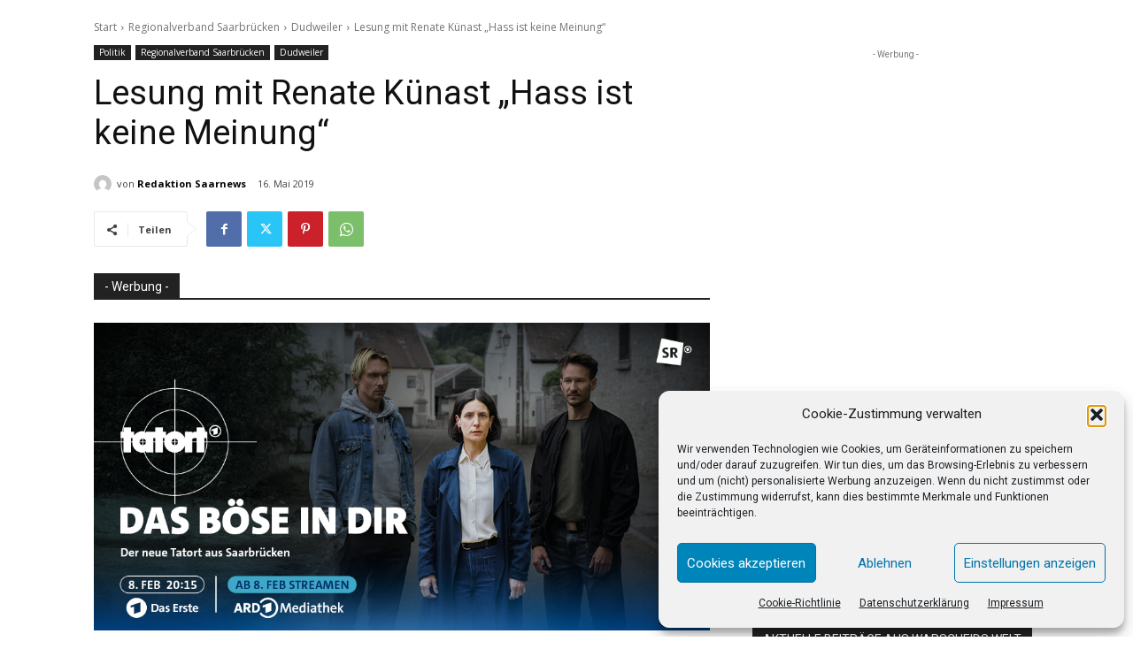

--- FILE ---
content_type: text/html; charset=utf-8
request_url: https://www.google.com/recaptcha/api2/aframe
body_size: 247
content:
<!DOCTYPE HTML><html><head><meta http-equiv="content-type" content="text/html; charset=UTF-8"></head><body><script nonce="lzdmIa85rE7h_0K3NlIo2A">/** Anti-fraud and anti-abuse applications only. See google.com/recaptcha */ try{var clients={'sodar':'https://pagead2.googlesyndication.com/pagead/sodar?'};window.addEventListener("message",function(a){try{if(a.source===window.parent){var b=JSON.parse(a.data);var c=clients[b['id']];if(c){var d=document.createElement('img');d.src=c+b['params']+'&rc='+(localStorage.getItem("rc::a")?sessionStorage.getItem("rc::b"):"");window.document.body.appendChild(d);sessionStorage.setItem("rc::e",parseInt(sessionStorage.getItem("rc::e")||0)+1);localStorage.setItem("rc::h",'1767686922685');}}}catch(b){}});window.parent.postMessage("_grecaptcha_ready", "*");}catch(b){}</script></body></html>